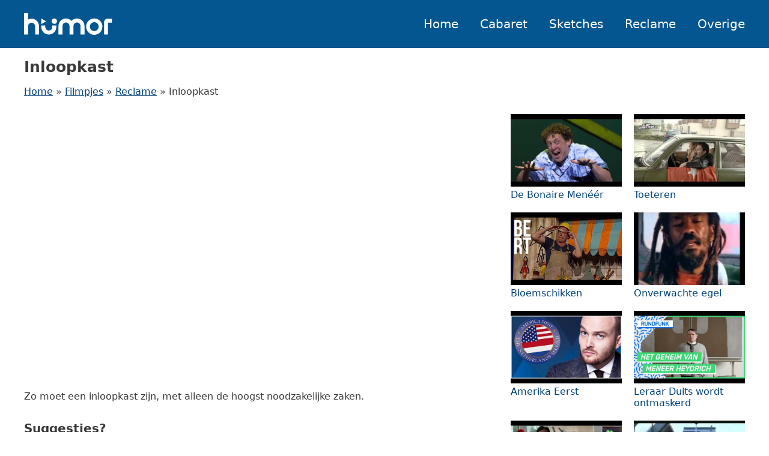

--- FILE ---
content_type: text/html
request_url: https://humor.nl/filmpjes/inloopkast/
body_size: 8356
content:
<!DOCTYPE html>
<html lang="nl">

<head>
    <title>  Inloopkast</title>
    <meta name="description" content="{{ description }}">
    <meta charset="UTF-8">
    <meta name="viewport" content="width=device-width, initial-scale=1.0">
    <link rel="icon" type="image/svg+xml" href="https://humor.nl/wp-content/uploads/2024/05/favicon-1.svg">
    <meta name='robots' content='index, follow' />
    <link rel='canonical' href='https://humor.nl' />
    <link rel="preconnect" href="https://fonts.googleapis.com">
    <link rel="preconnect" href="https://fonts.gstatic.com" crossorigin>

    <style id='generate-style-inline-css'>
        /* css variable */

        :root {
            --primary-color: #045691;
            --secondary-color: #1e73be;
            --extra-color: #0569ab;
            --tertiary-color: #f9591d;
            --text-color: #fff;
            --black-color: #3a3a3a;
            --text-link-color: #1e73be;
            --dark-black-color: #000;
            --border-color: #045691;
            --sepator-color: #3492e7;


        }

        body {
            background-color: var(--text-color);
            color: var(--black-color);
            border: 0;
            margin: 0;
            padding: 0;
            overflow-x: hidden;
        }

        #hamburger {
            height: 32px;
        }

        body {
            font-family: -apple-system, system-ui, BlinkMacSystemFont, "Segoe UI", Helvetica, Arial, sans-serif, "Apple Color Emoji", "Segoe UI Emoji", "Segoe UI Symbol";
        }

        h1 {
            font-size: 25px;
        }

        h2 {
            font-size: 20px;
        }

        h3 {
            font-size: 18px;
        }

        h4 {
            font-size: inherit;
        }

        h5 {
            font-size: inherit;
        }

        /* table styling*/
        td,
        th {
            padding: 8px;
        }

        caption,
        td,
        th {
            font-weight: 400;
            text-align: left;
            padding: 5px;
        }

        tr {
            display: table-row;
            vertical-align: inherit;
            border-color: inherit;
        }

        table {
            border-width: thin;
            border-spacing: 0;
            margin: 0 0 1.5em;
            width: 100%;
        }

        table,
        td,
        th {
            border: 1px solid rgba(0, 0, 0, .1);
        }

        /* end table styling*/
        input[type=email],
        input[type=number],
        input[type=password],
        input[type=search],
        input[type=tel],
        input[type=text],
        input[type=url],
        select,
        textarea {
            background: #fafafa;
            color: #666;
            border: 1px solid #ccc;
            border-radius: 0;
            padding: 10px 15px;
            box-sizing: border-box;
            max-width: 100%;
        }

        textarea {
            overflow: auto;
            vertical-align: top;
            width: 100%;
        }



        /*buttons*/
        button,
        html input[type="button"],
        input[type="reset"],
        input[type="submit"],
        a.button,
        a.wp-block-button__link:not(.has-background) {
            color: var(--text-color);
            background-color: var(--tertiary-color);
        }

        button:not(.menu-toggle),
        html input[type="button"],
        input[type="reset"],
        input[type="submit"],
        .button,
        .wp-block-button .wp-block-button__link {
            font-weight: 800;
            font-size: 20px;
        }

        button,
        html input[type=button],
        input[type=reset],
        input[type=submit] {
            border: 1px solid transparent;
            background: #2096cf;
            cursor: pointer;
            -webkit-appearance: button;
            padding: 2px 20px;
            color: #fff;
            margin-bottom: -1px;
        }

        /*end buttons*/

        body .grid-container {
            max-width: 1200px;
        }

        a {
            color: var(--text-link-color);
        }

        header a {
            color: #424343;
            text-decoration: none;
        }

        header a:hover {
            color: var(--secondary-color);
            text-decoration: none;
        }

        a:hover,
        a:focus,
        a:active {
            color: var(--dark-black-color);
        }

        .menu-toggle {
            padding: 0;
            color: var(--text-color);
            margin: 0;
            font-weight: 400;
            text-transform: none;
            font-size: 15px;
            cursor: pointer;
            background-color: transparent;
            width: 100%;
            border: 0;
            height: 32px;
            margin-top: 24px;
            text-align: right;
        }

        .mobile-menu a:hover {
            color: var(--dark-black-color);
        }

        .blockl {
            display: inline-block;
            min-width: 300px;
            vertical-align: top;
        }

        .fblock {
            display: inline-block;
            min-width: 200px;
            padding: 20px;
            padding-top: 40px;
            height: 50px;
            margin-bottom: 40px;
            margin-left: 15px;
            box-shadow: 0px 8px 16px 0px rgb(0 0 0 / 20%);
            text-align: center;
        }

        .grid-container {
            margin-left: auto;
            margin-right: auto;
            max-width: 1200px;
            padding-left: 10px;
            padding-right: 10px;
        }

        #main {
            display: grid;
            grid-template-columns: 1fr;
            min-height: 60vh;
        }

        #sidebar {
            margin-top: 50px;
            padding: 20px;
        }

        .entry-content {
            margin-bottom: 30px;
        }

        header a {
            color: var(--text-color);
        }

        header a:hover {
            color: var(--text-color);
        }

        #menu-navigation {
            height: 60px;
            margin-top: 28px;
            font-size: 20px;
            z-index: 1;
        }

        #header-background {
            height: 80px;
            background-color: var(--primary-color);
            /*border-bottom: 1px solid #bcbbbb;*/
            position: absolute;
            top: 0;
            left: 0;
            width: 100%;
            z-index: -1;
        }

        footer {
            text-align: left;
            border: 0;
            margin: 0;
            padding: 0px;
            margin-top: 30px;
            background-color: var(--secondary-color);
            border-top: 1px solid #bcbbbb;
            position: static;
            bottom: 0;
            left: 0;
            width: 100%;
        }

        .main-navigation ul {
            list-style: none;
        }


        #footerlinks {
            /* display: flex; */
            /* justify-content: space-between; */
        }

        /* for media devices width 320px to 768px */
        @media (max-width: 899px) {
            #footerlinks {
                display: block;
            }

            .list1 {
                width: 100%;
                margin-bottom: 20px;
            }
        }

        .list1 {
            vertical-align: top;
            width: 24%;
            display: inline-block;
            text-align: left;
            font-size: 14px;
            /* padding-right: 37px; */
        }

        .list1 ul {
            list-style-type: none;
            padding: 0;
            margin: 0;
        }

        .list1 li {
            font-size: 16px;
            text-decoration: none;
            color: var(--text-color);
            padding: 8px 0;
            border-bottom: 1px solid var(--primary-color);
        }

        .list1 li:last-child {
            border-bottom: none;
        }

        .list1 li a {
            text-decoration: none;
            color: var(--text-color);
        }

        .list1 li a:hover {
            text-decoration: none;
            color: var(--dark-black-color);
        }

        .list1 h6 {
            margin: 20px 0 20px 0;
            font-weight: bold;

            font-size: 20px;
            color: var(--text-color);
        }

        .text-decoration-none {
            text-decoration: none;
            /* color: black; */
        }

        .post {
            display: flex;
            /* align-items: center; */
            justify-content: space-between;
            gap: 20px;
        }

        .d-grid {
            display: grid;
            grid-template-columns: repeat(3, 1fr);

            gap: 40px;
        }

        .d-grid img {
            /* width: 100%; */
            /* height: 250px; */
            border-radius: inherit;
            border-bottom-right-radius: 0;
            border-bottom-left-radius: 0;
            object-fit: cover;
        }

        .d-post-box {
            /* border-radius: 10px; */
            padding: 0px 0px 0px 0px;
            /* box-shadow: 0px 6px 12px 0px rgba(0, 0, 0, 0.13); */
        }

        .noimage {
            width: 100%;
            height: 250px;
            object-fit: contain !important;
        }

        .p-2 {
            padding: 20px
        }

        .mt-4 {
            padding-top: 3rem;
            /* padding-bottom: 2rem; */
        }


        .copyright {
            background-color: var(--primary-color);
            color: var(--text-color);
            width: 100%;
            text-align: left;
            padding: 10px 0;
            margin-top: 0px;
        }

        /*Mobile*/
        @media (max-width: 899px) {
            .menu-toggle {
                display: block;
            }

            header ul {
                text-align: right;
                list-style: none;
                width: 100vw;
                position: fixed;
                top: 50px;
                left: -40px;
                text-align: left;
            }

            header li {
                font-size: 18px;
                display: block;
                margin: 0px;
                background-color: var(--primary-color);
                padding: 20px;
                border-top: 1px solid #074873;
            }

            header li:last-child {
                border-bottom: 1px solid #074873;
            }

            header li:hover {
                background-color: #076ab4;
            }

            header li a {
                text-decoration: none;
            }

            #sidebar {
                display: none;
            }

            #main {
                display: block;
            }

            h3 .block {
                font-size: 20px;
                font-weight: 600;
            }

            .list1 {
                width: 100%;
                margin-bottom: 20px;
            }
        }

        /*Desktop*/
        @media (min-width: 900px) {
            .menu-toggle {
                display: none;
            }

            header ul {
                text-align: right;
                list-style: none;
            }

            header li {
                display: inline-block;
                margin-left: 30px;
            }
        }

        /* logo styling */
        @media (min-width: 500px) {
            header {
                display: grid;
                grid-template-columns: 300px 1fr;
                grid-template-rows: 80px;
            }

            .custom-logo {
                margin-top: 6px;
                height: 36px;
                object-fit: contain;
                margin-left: 0;
                width: auto;
            }
        }

        /* for 320px to 425px */
        @media (max-width: 425px) {

            .custom-logo {
                margin-top: 8px;
                height: 30px;
                width: auto;
            }
        }

        @media (max-width: 500px) {
            header {
                display: grid;
                grid-template-columns: 250px 1fr;
            }

            .main-title img {
                margin-top: 8px;
                height: 30px;
            }
        }

        @media (min-width: 500px) {
            .site-title img {
                margin-top: -6px;
                height: 36px;
            }
        }

        .sitelinks {
            background-color: var(--extra-color);
            color: var(--text-color);
            width: 100%;
            text-align: center;
            padding: 30px 0;
            /* margin-top: 20px; */
        }

        .sitelink {
            color: var(--text-color);
            width: 100%;
            padding: 30px 0;
        }

        .sitelink ul {
            display: flex;
            justify-content: space-between;
            align-items: center;
        }

        .sitelink li {
            display: inline;
        }


        .sitelink li a {
            color: var(--text-color);
            text-decoration: none;
        }

        .sitelinks a {
            color: var(--text-color);
            text-decoration: none;
        }

        .divider {
            color: #3492e7;
            padding: 0 20px;
        }

        .text-white {
            color: var(--text-color);
        }

        .text-white:hover {
            color: var(--text-color);
        }

        @media (max-width: 500px) {
            /* Your CSS rules go here */
            .site-title img{
                margin-top: -4px;
                height: 30px;
            }
        }

       
    </style>
    <script type="text/javascript">
        function toggle_menu() {
            let menu = document.querySelector('#menu-navigation');
            let items = document.querySelectorAll('#menu-navigation li');

            if (menu.style.display != 'block') {
                set_items(items, 'none');
                menu.style.display = 'block';
            } else {
                set_items(items, 'right');
                menu.style.display = 'none';
            }
        }

        function set_items(elementList, listValue) {
            let index = 0;
            let length = elementList.length;
            for (; index < length; index++) {
                elementList[index].style.float = listValue;
            }
        }

        function toggle_menu_default() {
            let menu = document.getElementById('menu-navigation');
            if (window.innerWidth < 900) {
                menu.style.display = 'none';
            } else {
                menu.style.display = 'block';
            }
        }

        window.addEventListener('resize', toggle_menu_default);
    </script>
</head>

<body>
    <header id="masthead" class="site-header grid-container">

        <div class="site-branding">
            <p class="main-title">

                <div id="header-background"></div>
                <a href="/" rel="home">

                    <style>
                        /* how to style this rel  */

                        a[rel="home"] {
                            text-decoration: none;
                        }

                        a[rel="home"] div {
                            height: 60px;
                            margin-top: 28px;
                            font-size: 20px;
                            font-weight: bold;

                            color: var(--text-color);

                        }
                    </style>
                    <div class="site-title">

                        <img src="https://humor.nl/wp-content/uploads/2024/05/humornl.svg" alt="Let op: Humor.nl kan blijheid veroorzaken!">

                    </div>
                </a>
            </p>
        </div>

        <div class="navigation">
            <button class="menu-toggle" onclick="toggle_menu()">
                <span><img src="https://humor.nl/wp-content/themes/rovers/assets/images/hamburgerIcon.svg" id="hamburger" alt="menu icon"></span>
            </button>
            <div id="primary-menu" class="main-nav">
                <ul id="menu-navigation" style="display: none;"><li id="menu-item-12" class="menu-item menu-item-type-custom menu-item-object-custom menu-item-home menu-item-12"><a href="https://humor.nl/">Home</a></li>
<li id="menu-item-27" class="menu-item menu-item-type-taxonomy menu-item-object-category menu-item-27"><a href="https://humor.nl/categorie/cabaret/">Cabaret</a></li>
<li id="menu-item-28" class="menu-item menu-item-type-taxonomy menu-item-object-category menu-item-28"><a href="https://humor.nl/categorie/sketches/">Sketches</a></li>
<li id="menu-item-29" class="menu-item menu-item-type-taxonomy menu-item-object-category current-post-ancestor current-menu-parent current-post-parent menu-item-29"><a href="https://humor.nl/categorie/reclame/">Reclame</a></li>
<li id="menu-item-30" class="menu-item menu-item-type-taxonomy menu-item-object-category menu-item-30"><a href="https://humor.nl/categorie/overige/">Overige</a></li>
</ul>

                <!-- <ul id="menu-navigation" style="display: none;">
                    <li><a href="/">Home</a></li>
                    <li><a href="/tutorials/">Tutorials</a></li>
                    <li><a href="/tools/">Webtools</a></li>
                    <li><a href="/webhosting/">Webhosting</a></li>
                </ul> -->
            </div>
        </div>
    </header>

    <script>
        toggle_menu_default();
    </script>
<style>
    .entry-content img {
        /* border-radius: 10px; */

    }

    .video {
        width: 810px;
        max-width: 100%;
        display: inline-block;
    }

    @media (min-width: 850px) {
        .film {
            width: 800px;
            height: 450px;
            max-width: 100%;
        }
    }

    @media (min-width: 1240px) {
        .suggest {
            display: inline-block;
            width: 360px;
            vertical-align: top;
        }
    }

    .block {
        vertical-align: top;
        text-align: center;
        padding: 5px;
        display: inline-block;
        margin-right: 10px;
        margin-bottom: 16px;
        padding-bottom: 0;
    }

    .block a {
        text-decoration: none;
    }

    a {
        color: #014179;
    }

    @media (min-width: 501px) {
        .suggestion img {
            width: 150px;
        }
    }

    .block span {
        font-size: 13px;
    }

    .block span {
        margin: 0;
        color: #046280;
    }

    button,
    html input[type="button"],
    input[type="reset"],
    input[type="submit"],
    a.button {
        padding: 7px 20px;
        color: #ffffff;
        background-color: #014179;
        text-decoration: none;
        border: none;
        cursor: pointer;
    }

    button:not(.menu-toggle),
    html input[type="button"],
    input[type="reset"],
    input[type="submit"],
    .button {
        font-weight: 500;
        font-size: 20px;
    }

    .wp-block-column.is-layout-flow.wp-block-column-is-layout-flow {
        display: flex;
        /* justify-content: center; */
        /* align-items: center; */
    }

    ul.wp-block-latest-posts__list.is-grid.columns-3.wp-block-latest-posts {
        display: flex;
        flex-wrap: wrap;
        justify-content: center;
        gap: 30px;

    }

    ul.wp-block-latest-posts__list.is-grid.columns-3.wp-block-latest-posts li {
        list-style: none;
    }

    .d-flex{
        display: flex;
        gap: 20px;
        /* align-items: center; */
    }

    .flex-column{
        flex-direction: column;
    }

    .d-grid{
        /* two columns */
        display: grid;
        grid-template-columns: 1fr 1fr;
        gap: 20px;
    }

    .right {
    padding-top: 110px;
}

    .d-grid img {
    width: 100%;
    height: 121px;
    border-radius: inherit;
    border-bottom-right-radius: 0;
    border-bottom-left-radius: 0;
    object-fit: cover;
}

@media  (max-width: 425px) {
       .xl-flex-column{
        flex-direction: column;
       }
       .right{
        padding-top: 0px;
       }

       .d-grid{
        grid-template-columns: 1fr;
        text-align: center;
       }

       .d-grid img{
        width: 100%;
        object-fit: cover;
       }

}

@media (min-width: 768px) and (max-width: 1200px) {

    .d-grid{
        grid-template-columns: 1fr 1fr 1fr;
    }
       p
    .xl-flex-column{
        flex-direction: column;
       }

       .right{
        padding-top: 0px;
       }

       @media (max-width: 850px) and (min-width: 600px) {
    .film {
        width: 600px;
        height: 330px;
    }
}
    }
</style>

<main id="mains" class="d-flex site-main grid-container xl-flex-column">
    <div id="left">
        <div class="entry-content">
            

<h1>Inloopkast</h1>

<a href="/">Home</a> » <a href="/filmpjes/">Filmpjes</a> » <a href="/categorie/reclame/">Reclame</a> » Inloopkast<br>
<br>

<div class="video">
    <iframe class="film" src="https://www.youtube.com/embed/S1ZZreXEqSY?controls=1" title="YouTube video player" frameborder="0" allow="accelerometer; autoplay; clipboard-write; encrypted-media; gyroscope; picture-in-picture; web-share" allowfullscreen=""></iframe>
    <p>
        Zo moet een inloopkast zijn, met alleen de hoogst noodzakelijke zaken.
    </p>
</div>


            <h2>Suggesties?</h2>
            <p>
                Iets gezien dat je graag zou willen delen?
                <br><br>
                <a href="/contact/" class="button">Filmpje toevoegen</a>
            </p>

        </div>



    </div>

    <div class="right">
        <div class='d-grid'>                    <div>

                <a class="text-decoration-none d-block" href="https://humor.nl/filmpjes/de-bonaire-meneer/"  class="" >
                       <!-- featured image -->
                       <img width="480" height="360" src="https://humor.nl/wp-content/uploads/2024/05/M_AAxRIi8EE.jpg" class="attachment-post-thumbnail size-post-thumbnail wp-post-image" alt="" decoding="async" loading="lazy" srcset="https://humor.nl/wp-content/uploads/2024/05/M_AAxRIi8EE.jpg 480w, https://humor.nl/wp-content/uploads/2024/05/M_AAxRIi8EE-300x225.jpg 300w" sizes="(max-width: 480px) 100vw, 480px" />                    <a class="text-center text-decoration-none" style="display: block;margin:auto;" href="https://humor.nl/filmpjes/de-bonaire-meneer/">De Bonaire Menéér</a>
                </a>

                </div>
                    
                                        <div>

                <a class="text-decoration-none d-block" href="https://humor.nl/filmpjes/toeteren/"  class="" >
                       <!-- featured image -->
                       <img width="480" height="360" src="https://humor.nl/wp-content/uploads/2024/05/fucMkeeAvtE.jpg" class="attachment-post-thumbnail size-post-thumbnail wp-post-image" alt="" decoding="async" loading="lazy" srcset="https://humor.nl/wp-content/uploads/2024/05/fucMkeeAvtE.jpg 480w, https://humor.nl/wp-content/uploads/2024/05/fucMkeeAvtE-300x225.jpg 300w" sizes="(max-width: 480px) 100vw, 480px" />                    <a class="text-center text-decoration-none" style="display: block;margin:auto;" href="https://humor.nl/filmpjes/toeteren/">Toeteren</a>
                </a>

                </div>
                    
                                        <div>

                <a class="text-decoration-none d-block" href="https://humor.nl/filmpjes/bloemschikken/"  class="" >
                       <!-- featured image -->
                       <img width="480" height="360" src="https://humor.nl/wp-content/uploads/2024/05/zqHcE6pX7nU.jpg" class="attachment-post-thumbnail size-post-thumbnail wp-post-image" alt="" decoding="async" loading="lazy" srcset="https://humor.nl/wp-content/uploads/2024/05/zqHcE6pX7nU.jpg 480w, https://humor.nl/wp-content/uploads/2024/05/zqHcE6pX7nU-300x225.jpg 300w" sizes="(max-width: 480px) 100vw, 480px" />                    <a class="text-center text-decoration-none" style="display: block;margin:auto;" href="https://humor.nl/filmpjes/bloemschikken/">Bloemschikken</a>
                </a>

                </div>
                    
                                        <div>

                <a class="text-decoration-none d-block" href="https://humor.nl/filmpjes/onverwachte-egel/"  class="" >
                       <!-- featured image -->
                       <img width="480" height="360" src="https://humor.nl/wp-content/uploads/2024/05/4efHNdR96uU.jpg" class="attachment-post-thumbnail size-post-thumbnail wp-post-image" alt="" decoding="async" loading="lazy" srcset="https://humor.nl/wp-content/uploads/2024/05/4efHNdR96uU.jpg 480w, https://humor.nl/wp-content/uploads/2024/05/4efHNdR96uU-300x225.jpg 300w" sizes="(max-width: 480px) 100vw, 480px" />                    <a class="text-center text-decoration-none" style="display: block;margin:auto;" href="https://humor.nl/filmpjes/onverwachte-egel/">Onverwachte egel</a>
                </a>

                </div>
                    
                                        <div>

                <a class="text-decoration-none d-block" href="https://humor.nl/filmpjes/amerika-eerst/"  class="" >
                       <!-- featured image -->
                       <img width="480" height="360" src="https://humor.nl/wp-content/uploads/2024/05/ELD2AwFN9Nc.jpg" class="attachment-post-thumbnail size-post-thumbnail wp-post-image" alt="" decoding="async" loading="lazy" srcset="https://humor.nl/wp-content/uploads/2024/05/ELD2AwFN9Nc.jpg 480w, https://humor.nl/wp-content/uploads/2024/05/ELD2AwFN9Nc-300x225.jpg 300w" sizes="(max-width: 480px) 100vw, 480px" />                    <a class="text-center text-decoration-none" style="display: block;margin:auto;" href="https://humor.nl/filmpjes/amerika-eerst/">Amerika Eerst</a>
                </a>

                </div>
                    
                                        <div>

                <a class="text-decoration-none d-block" href="https://humor.nl/filmpjes/leraar-duits-wordt-ontmaskerd/"  class="" >
                       <!-- featured image -->
                       <img width="480" height="360" src="https://humor.nl/wp-content/uploads/2024/05/PKeSxPv2LfA.jpg" class="attachment-post-thumbnail size-post-thumbnail wp-post-image" alt="" decoding="async" loading="lazy" srcset="https://humor.nl/wp-content/uploads/2024/05/PKeSxPv2LfA.jpg 480w, https://humor.nl/wp-content/uploads/2024/05/PKeSxPv2LfA-300x225.jpg 300w" sizes="(max-width: 480px) 100vw, 480px" />                    <a class="text-center text-decoration-none" style="display: block;margin:auto;" href="https://humor.nl/filmpjes/leraar-duits-wordt-ontmaskerd/">Leraar Duits wordt ontmaskerd</a>
                </a>

                </div>
                    
                                        <div>

                <a class="text-decoration-none d-block" href="https://humor.nl/filmpjes/noise-cancelling/"  class="" >
                       <!-- featured image -->
                       <img width="480" height="360" src="https://humor.nl/wp-content/uploads/2024/05/DHX24X4K9l8.jpg" class="attachment-post-thumbnail size-post-thumbnail wp-post-image" alt="" decoding="async" loading="lazy" srcset="https://humor.nl/wp-content/uploads/2024/05/DHX24X4K9l8.jpg 480w, https://humor.nl/wp-content/uploads/2024/05/DHX24X4K9l8-300x225.jpg 300w" sizes="(max-width: 480px) 100vw, 480px" />                    <a class="text-center text-decoration-none" style="display: block;margin:auto;" href="https://humor.nl/filmpjes/noise-cancelling/">Noise cancelling</a>
                </a>

                </div>
                    
                                        <div>

                <a class="text-decoration-none d-block" href="https://humor.nl/filmpjes/pak-de-bal/"  class="" >
                       <!-- featured image -->
                       <img width="480" height="360" src="https://humor.nl/wp-content/uploads/2024/05/BL1ZBuzAirk.jpg" class="attachment-post-thumbnail size-post-thumbnail wp-post-image" alt="" decoding="async" loading="lazy" srcset="https://humor.nl/wp-content/uploads/2024/05/BL1ZBuzAirk.jpg 480w, https://humor.nl/wp-content/uploads/2024/05/BL1ZBuzAirk-300x225.jpg 300w" sizes="(max-width: 480px) 100vw, 480px" />                    <a class="text-center text-decoration-none" style="display: block;margin:auto;" href="https://humor.nl/filmpjes/pak-de-bal/">Pak de bal</a>
                </a>

                </div>
                    
                    </div>    </div>

</main>


<footer>



    <div class="grid-container">
        <div id="footerlinks">
            <style>
                #footerlinks {
                    display: flex;
                    justify-content: space-around;
                    flex-wrap: wrap;
                    /* padding: 30px 0; */
                    /* padding: 0; */
                }

                #footerlinks div {
                    margin: 30px 0;
                }


                @media (max-width: 768px) {
                    #footerlinks {
                        display: flex;
                        justify-content: space-between;
                        flex-wrap: wrap;
                        /* margin: 30px 0; */
                        padding: 0;
                        text-align: left;
                        flex-direction: column;
                        gap: 15px;
                    }

                    #footerlinks div {
                        width: 100% !important;
                    }

                    #footerlinks li {
                        list-style-type: none;
                        width: 100% !important;
                        margin: 0 !important;
                    }
                }

                #footerlinks div {
                    width: 24%;
                }

                #footerlinks h6 {
                    margin: 20px 0 20px 0;
                    font-weight: bold;
                    font-size: 20px;
                    color: #fff;
                    text-transform: capitalize;
                }

                #footerlinks ul {
                    list-style-type: none;
                    margin: 0;
                    padding: 0;
                    /* width: 25%; */

                }

                #footerlinks li {
                    font-size: 16px;
                    text-decoration: none;
                    color: #fff;
                    padding: 8px 0;
                    border-bottom: 1px solid var(--border-color);
                }

                #footerlinks li:last-child {
                    border-bottom: none;
                }

                #footerlinks a {
                    color: #fff;
                    text-decoration: none;
                }

                /* 
                #footerlinks > div {
                    display: flex;
                    justify-content: space-between;
                    flex-wrap: wrap;
                    margin: 30px 0;
                    padding: 0;
                } */

                #menu-additional {
                    display: flex;
                    justify-content: space-between;
                    flex-wrap: wrap;
                    margin: 30px 0;
                    padding: 0;
                }

                @media (max-width: 425px) {
                    #menu-additional {
                        display: flex;
                        justify-content: space-between;
                        flex-wrap: wrap;
                        margin: 30px 0;
                        padding: 0;
                        text-align: center;
                        flex-direction: column;
                        gap: 15px;
                    }

                    #menu-additional li {
                        list-style-type: none;
                        width: 100% !important;
                        margin: 0 !important;
                    }
                }

                #menu-additional li {
                    list-style-type: none;
                    width: 19%;
                    margin: 0 10px;
                }

                #menu-additional a {
                    color: #fff;
                    text-decoration: none;
                }
            </style>



            <div class="footer-menu"><h6>HOOFD CATEGORIËN</h6><ul id="menu-hoofd-categorien" class="menu"><li id="menu-item-192" class="menu-item menu-item-type-post_type menu-item-object-page menu-item-192"><a href="https://humor.nl/filmpjes/">filmpjes</a></li>
<li id="menu-item-207" class="menu-item menu-item-type-post_type menu-item-object-page menu-item-207"><a href="https://humor.nl/afbeeldingen/">Afbeeldingen</a></li>
<li id="menu-item-208" class="menu-item menu-item-type-post_type menu-item-object-page menu-item-208"><a href="https://humor.nl/moppen/">Moppen</a></li>
<li id="menu-item-209" class="menu-item menu-item-type-post_type menu-item-object-page menu-item-209"><a href="https://humor.nl/raadsels-2/">Raadsels</a></li>
</ul></div>            <div class="footer-menu"><h6>FILMPJES</h6><ul id="menu-filmpjes" class="menu"><li id="menu-item-126" class="menu-item menu-item-type-taxonomy menu-item-object-category menu-item-126"><a href="https://humor.nl/categorie/cabaret/">Cabaret</a></li>
<li id="menu-item-127" class="menu-item menu-item-type-taxonomy menu-item-object-category menu-item-127"><a href="https://humor.nl/categorie/overige/">Overige</a></li>
<li id="menu-item-128" class="menu-item menu-item-type-taxonomy menu-item-object-category current-post-ancestor current-menu-parent current-post-parent menu-item-128"><a href="https://humor.nl/categorie/reclame/">Reclame</a></li>
<li id="menu-item-129" class="menu-item menu-item-type-taxonomy menu-item-object-category menu-item-129"><a href="https://humor.nl/categorie/sketches/">Sketches</a></li>
</ul></div>            <div class="footer-menu"><h6>BERICHTEN</h6><ul id="menu-berichten" class="menu"><li id="menu-item-228" class="menu-item menu-item-type-post_type menu-item-object-page menu-item-228"><a href="https://humor.nl/berichten/felicitatie-man/">Felicitatie man</a></li>
<li id="menu-item-227" class="menu-item menu-item-type-post_type menu-item-object-page menu-item-227"><a href="https://humor.nl/berichten/felicitatie-vrouw/">Felicitatie vrouw</a></li>
<li id="menu-item-226" class="menu-item menu-item-type-post_type menu-item-object-page menu-item-226"><a href="https://humor.nl/berichten/fijne-feestdagen/">Fijne feestdagen</a></li>
<li id="menu-item-225" class="menu-item menu-item-type-post_type menu-item-object-page menu-item-225"><a href="https://humor.nl/berichten/gelukkig-nieuwjaar/">Gelukkig nieuwjaar</a></li>
</ul></div>            <div class="footer-menu"><h6>POPULAIR</h6><ul id="menu-populair" class="menu"><li id="menu-item-523" class="menu-item menu-item-type-post_type menu-item-object-post menu-item-523"><a href="https://humor.nl/filmpjes/amerika-eerst/">Amerika Eerst</a></li>
<li id="menu-item-524" class="menu-item menu-item-type-post_type menu-item-object-post menu-item-524"><a href="https://humor.nl/filmpjes/bedrijfsuitje/">Bedrijfsuitje</a></li>
<li id="menu-item-525" class="menu-item menu-item-type-post_type menu-item-object-post menu-item-525"><a href="https://humor.nl/filmpjes/ali-g-harvard/">Ali G Harvard</a></li>
<li id="menu-item-526" class="menu-item menu-item-type-post_type menu-item-object-post menu-item-526"><a href="https://humor.nl/filmpjes/leraar-duits-wordt-ontmaskerd/">Leraar Duits wordt ontmaskerd</a></li>
</ul></div>





        </div>
    </div>



    <style>
        .sitelinks ul {
            list-style-type: none;
            margin: 0;
            padding: 0;
            overflow: hidden;
        }

        .sitelinks li {
            display: inline;
        }

        .sitelinks li:not(:last-child)::after {
            content: "/";
            margin: 0 10px;
            color: var(--sepator-color);
        }

        .sitelinks li:last-child::after {
            content: "";
        }

        .sitelinks a {
            display: inline-block;
            color: #fff;
            text-align: center;
            padding: 14px 0px;
            text-decoration: none;
        }

        /* add divider how */
    </style>




    <div class="sitelinks"><div class="menu-footer-container"><ul id="footer-menu" class="footer-menu"><li id="menu-item-50" class="menu-item menu-item-type-post_type menu-item-object-page menu-item-50"><a href="https://humor.nl/cookies/">Cookies</a></li>
<li id="menu-item-52" class="menu-item menu-item-type-post_type menu-item-object-page menu-item-52"><a href="https://humor.nl/?page_id=43">Inloggen</a></li>
<li id="menu-item-53" class="menu-item menu-item-type-post_type menu-item-object-page menu-item-53"><a href="https://humor.nl/partners/">Partners</a></li>
<li id="menu-item-54" class="menu-item menu-item-type-post_type menu-item-object-page menu-item-54"><a href="https://humor.nl/contact/">Contact</a></li>
</ul></div></div>
    <!-- <a href="/contact/">Contact</a><span class="divider">/</span>
        <a href="/partners/">Partners</a><span class="divider">/</span>
        <a href="/login/">Inloggen</a><span class="divider">/</span>
        <a href="/sitemap/">Sitemap</a> -->
    <style>
        .copyright a img {
            height: 26px;
            width: auto;
        }

        .copyright .d-flex {
            display: flex;
            justify-content: space-between;
            align-items: center;
        }


        @media (max-width: 425px) {
            .copyright .d-flex {
                flex-direction: column;
                /* gap: 5px; */

            }

            .poweredby {
                text-align: center;
            }

            .poweredby a {
                margin-top: 10px;
                display: block;

            }
        }
    </style>

            <div class="copyright ">
            <div class="grid-container">

                <div class="d-flex">
                    <!-- <a href="/" rel="home"> -->


                    <a href="/" rel="home">

                        <style>
                            a[rel="home"] div {
                                /* margin-top: 0px; */
                                height: 50px;
                            }
                        </style>


                        <div class="site-title">

                            <img src="https://humor.nl/wp-content/uploads/2024/05/humornl.svg" alt="Let op: Humor.nl kan blijheid veroorzaken!">

                        </div>
                    </a>


                    <div class="poweredby">

                        Powered By <a class="text-white" href="https://www.gekkies.nl/"> Gekkies Media</a>
                    </div>

                </div>
            </div>
        </div>
    </footer>



<script>
    //frontpage ads fix
    if (window.location.pathname == '/') {
        document.getElementById("sidebar").style.margin = "380px 0 0 0";
    }
</script>

<style>
    /* PrismJS 1.25.0
https://prismjs.com/download.html#themes=prism-coy&languages=markup+css+clike+javascript+javadoclike+markup-templating+php+phpdoc+smarty+twig+typescript+typoscript+yaml&plugins=line-numbers */
    code[class*=language-],
    pre[class*=language-] {
        color: #000;
        background: 0 0;
        font-family: Consolas, Monaco, 'Andale Mono', 'Ubuntu Mono', monospace;
        font-size: 1em;
        text-align: left;
        white-space: pre;
        word-spacing: normal;
        word-break: normal;
        word-wrap: normal;
        line-height: 1.5;
        -moz-tab-size: 4;
        -o-tab-size: 4;
        tab-size: 4;
        -webkit-hyphens: none;
        -moz-hyphens: none;
        -ms-hyphens: none;
        hyphens: none
    }

    pre[class*=language-] {
        position: relative;
        margin: .5em 0;
        overflow: visible;
        padding: 1px
    }

    pre[class*=language-]>code {
        position: relative;
        z-index: 1;
        border-left: 10px solid #358ccb;
        box-shadow: -1px 0 0 0 #358ccb, 0 0 0 1px #dfdfdf;
        background-color: #fdfdfd;
        background-image: linear-gradient(transparent 50%, rgba(69, 142, 209, .04) 50%);
        background-size: 3em 3em;
        background-origin: content-box;
        background-attachment: local
    }

    code[class*=language-] {
        max-height: inherit;
        height: inherit;
        padding: 0 1em;
        display: block;
        overflow: auto
    }

    :not(pre)>code[class*=language-],
    pre[class*=language-] {
        background-color: #fdfdfd;
        -webkit-box-sizing: border-box;
        -moz-box-sizing: border-box;
        box-sizing: border-box;
        margin-bottom: 1em
    }

    :not(pre)>code[class*=language-] {
        position: relative;
        padding: .2em;
        border-radius: .3em;
        color: #c92c2c;
        border: 1px solid rgba(0, 0, 0, .1);
        display: inline;
        white-space: normal
    }

    pre[class*=language-]:after,
    pre[class*=language-]:before {
        content: '';
        display: block;
        position: absolute;
        bottom: .75em;
        left: .18em;
        width: 40%;
        height: 20%;
        max-height: 13em;
        box-shadow: 0 13px 8px #979797;
        -webkit-transform: rotate(-2deg);
        -moz-transform: rotate(-2deg);
        -ms-transform: rotate(-2deg);
        -o-transform: rotate(-2deg);
        transform: rotate(-2deg)
    }

    pre[class*=language-]:after {
        right: .75em;
        left: auto;
        -webkit-transform: rotate(2deg);
        -moz-transform: rotate(2deg);
        -ms-transform: rotate(2deg);
        -o-transform: rotate(2deg);
        transform: rotate(2deg)
    }

    .token.block-comment,
    .token.cdata,
    .token.comment,
    .token.doctype,
    .token.prolog {
        color: #7d8b99
    }

    .token.punctuation {
        color: #5f6364
    }

    .token.boolean,
    .token.constant,
    .token.deleted,
    .token.function-name,
    .token.number,
    .token.property,
    .token.symbol,
    .token.tag {
        color: #c92c2c
    }

    .token.attr-name,
    .token.builtin,
    .token.char,
    .token.function,
    .token.inserted,
    .token.selector,
    .token.string {
        color: #2f9c0a
    }

    .token.entity,
    .token.operator,
    .token.url,
    .token.variable {
        color: #a67f59;
        background: rgba(255, 255, 255, .5)
    }

    .token.atrule,
    .token.attr-value,
    .token.class-name,
    .token.keyword {
        color: #1990b8
    }

    .token.important,
    .token.regex {
        color: #e90
    }

    .language-css .token.string,
    .style .token.string {
        color: #a67f59;
        background: rgba(255, 255, 255, .5)
    }

    .token.important {
        font-weight: 400
    }

    .token.bold {
        font-weight: 700
    }

    .token.italic {
        font-style: italic
    }

    .token.entity {
        cursor: help
    }

    .token.namespace {
        opacity: .7
    }

    @media screen and (max-width:767px) {

        pre[class*=language-]:after,
        pre[class*=language-]:before {
            bottom: 14px;
            box-shadow: none
        }
    }

    pre[class*=language-].line-numbers.line-numbers {
        padding-left: 0
    }

    pre[class*=language-].line-numbers.line-numbers code {
        padding-left: 3.8em
    }

    pre[class*=language-].line-numbers.line-numbers .line-numbers-rows {
        left: 0
    }

    pre[class*=language-][data-line] {
        padding-top: 0;
        padding-bottom: 0;
        padding-left: 0
    }

    pre[data-line] code {
        position: relative;
        padding-left: 4em
    }

    pre .line-highlight {
        margin-top: 0
    }

    pre[class*=language-].line-numbers {
        position: relative;
        padding-left: 3.8em;
        counter-reset: linenumber
    }

    pre[class*=language-].line-numbers>code {
        position: relative;
        white-space: inherit
    }

    .line-numbers .line-numbers-rows {
        position: absolute;
        pointer-events: none;
        top: 0;
        font-size: 100%;
        left: -3.8em;
        width: 3em;
        letter-spacing: -1px;
        border-right: 1px solid #999;
        -webkit-user-select: none;
        -moz-user-select: none;
        -ms-user-select: none;
        user-select: none
    }

    .line-numbers-rows>span {
        display: block;
        counter-increment: linenumber
    }

    .line-numbers-rows>span:before {
        content: counter(linenumber);
        color: #999;
        display: block;
        padding-right: .8em;
        text-align: right
    }
</style>
<script defer src="https://static.cloudflareinsights.com/beacon.min.js/vcd15cbe7772f49c399c6a5babf22c1241717689176015" integrity="sha512-ZpsOmlRQV6y907TI0dKBHq9Md29nnaEIPlkf84rnaERnq6zvWvPUqr2ft8M1aS28oN72PdrCzSjY4U6VaAw1EQ==" data-cf-beacon='{"version":"2024.11.0","token":"45ae3d7b70d441bab68cdcc8c2729a8f","r":1,"server_timing":{"name":{"cfCacheStatus":true,"cfEdge":true,"cfExtPri":true,"cfL4":true,"cfOrigin":true,"cfSpeedBrain":true},"location_startswith":null}}' crossorigin="anonymous"></script>
</body>

</html>

--- FILE ---
content_type: image/svg+xml
request_url: https://humor.nl/wp-content/uploads/2024/05/humornl.svg
body_size: 545
content:
<?xml version="1.0" encoding="UTF-8"?>
<!-- Creator: CorelDRAW 2020 (64-Bit) -->
<svg xmlns="http://www.w3.org/2000/svg" xmlns:xlink="http://www.w3.org/1999/xlink" xmlns:xodm="http://www.corel.com/coreldraw/odm/2003" xml:space="preserve" width="983px" height="240px" version="1.1" style="shape-rendering:geometricPrecision; text-rendering:geometricPrecision; image-rendering:optimizeQuality; fill-rule:evenodd; clip-rule:evenodd" viewBox="0 0 67.71 16.54">
 <defs>
  <style type="text/css">
   <![CDATA[
    .fil0 {fill:white;fill-rule:nonzero}
   ]]>
  </style>
 </defs>
 <g id="Layer_x0020_1">
  <metadata id="CorelCorpID_0Corel-Layer"></metadata>
  <g id="_2089451801200">
   <path class="fil0" d="M46.52 16.34l-3.07 0 0 -6.52c0,-1.48 -1.23,-2.71 -2.71,-2.71 -1.49,0 -2.72,1.23 -2.72,2.71l0 6.52 -3.06 0 0 -6.52c0,-1.48 -1.23,-2.71 -2.71,-2.71 -1.49,0 -2.72,1.23 -2.72,2.71l0 6.52 -3.06 0 0 -6.52c0,-3.18 2.6,-5.77 5.78,-5.77l0 0c1.67,0 3.19,0.72 4.24,1.86 1.06,-1.14 2.57,-1.86 4.25,-1.86l0 0c3.18,0 5.78,2.59 5.78,5.77l0 6.52z"></path>
   <path class="fil0" d="M0 10l0 -10 3.06 0 0 4.9c0.81,-0.43 1.74,-0.68 2.72,-0.68l0 0c3.17,0 5.77,2.6 5.77,5.78l0 6.34 -3.06 0 0 -6.34c0,-1.49 -1.23,-2.72 -2.71,-2.72 -1.49,0 -2.72,1.23 -2.72,2.72l0 6.34 -3.06 0 0 -6.34z"></path>
   <g>
    <path class="fil0" d="M13.27 9.43l3.06 0 0 1.14c0,1.48 1.23,2.71 2.71,2.71 1.49,0 2.72,-1.23 2.72,-2.71l0 -1.14 3.06 0 0 1.14c0,3.17 -2.6,5.77 -5.78,5.77l0 0c-3.18,0 -5.77,-2.6 -5.77,-5.77l0 -1.14z"></path>
    <path class="fil0" d="M23.29 4.05c1.14,0 2.07,0.92 2.07,2.06 0,1.15 -0.93,2.07 -2.07,2.07 -1.15,0 -2.07,-0.92 -2.07,-2.07 0,-1.14 0.92,-2.06 2.07,-2.06z"></path>
    <polygon class="fil0" points="17.01,6.21 13.27,8.37 13.27,4.05 "></polygon>
   </g>
   <path class="fil0" d="M64.63 16.34l-3.06 0 0 -9.49c0,-1.45 1.18,-2.63 2.63,-2.63l3.51 0 0 3.06 -3.08 0 0 9.06z"></path>
   <path class="fil0" d="M54.02 16.54c3.46,0 6.26,-2.8 6.26,-6.26 0,-3.45 -2.8,-6.26 -6.26,-6.26 -3.46,0 -6.26,2.81 -6.26,6.26 0,3.46 2.8,6.26 6.26,6.26zm-3.39 -6.26c0,-1.87 1.52,-3.39 3.39,-3.39 1.87,0 3.39,1.52 3.39,3.39 0,1.87 -1.52,3.39 -3.39,3.39 -1.87,0 -3.39,-1.52 -3.39,-3.39z"></path>
  </g>
 </g>
</svg>
